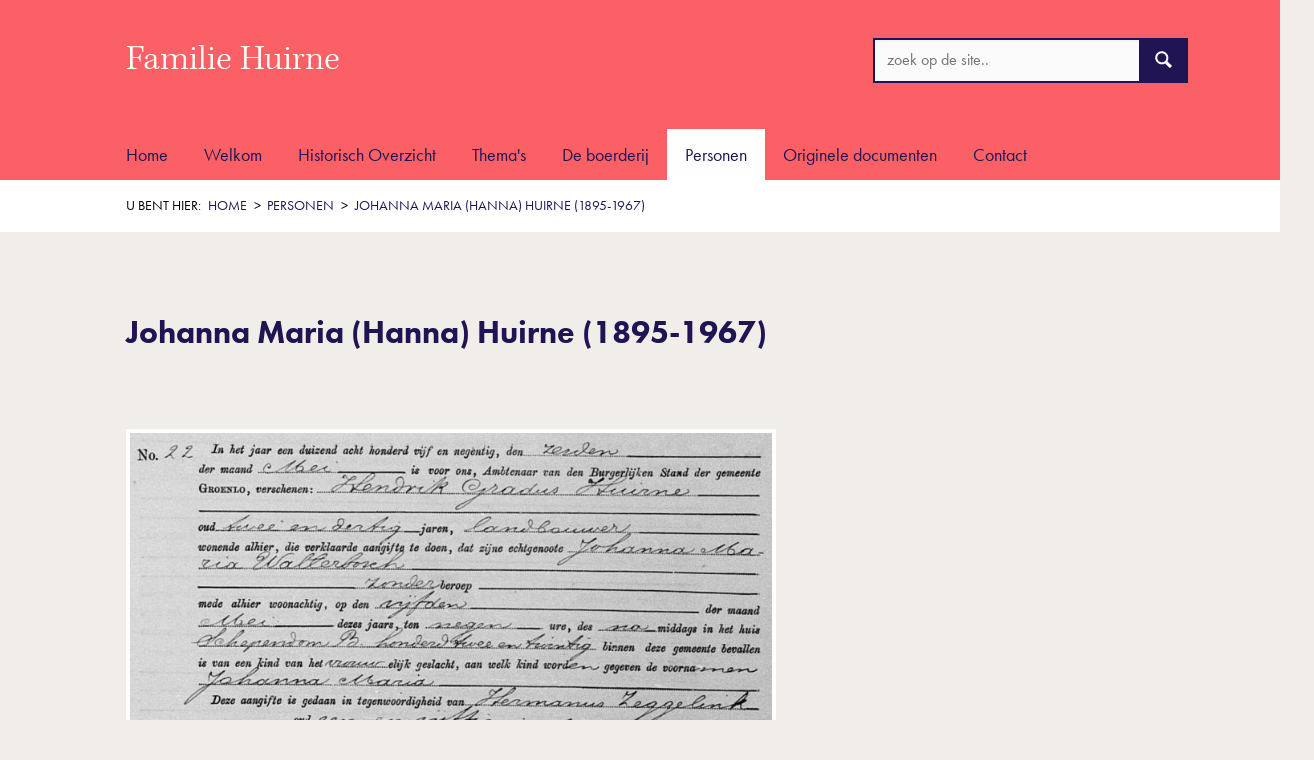

--- FILE ---
content_type: text/html; charset=UTF-8
request_url: https://www.familiehuirne.nl/personen/johanna-maria-hanna-huirne-1895-1967
body_size: 3760
content:
<!DOCTYPE html>
<html lang="nl"><head><meta http-equiv="Content-Type" content="text/html; charset=UTF-8"><meta name="mobile-web-app-capable" content="yes"><meta name="apple-mobile-web-app-capable" content="yes"><meta name="apple-mobile-web-app-title" content="Johanna Maria (Hanna) Huirne (1895-1967) - Familie Huirne"><meta name="HandheldFriendly" content="true"><meta property="og:type" content="website"><meta property="og:title" content="Johanna Maria (Hanna) Huirne (1895-1967) - Familie Huirne"><meta property="og:site_name" content="Familie Huirne"><meta name="description" content=""><script type="module" src="/apps/site/build/site-jkIX9OTL.js"></script><script type="module" src="/apps/event/build/ticket-sales-DHLYFIWN.js"></script><base href="https://www.familiehuirne.nl/"><title>Johanna Maria (Hanna) Huirne (1895-1967) - Familie Huirne</title><meta name="apple-mobile-web-app-title" content=""><meta name="viewport" content="width=device-width, initial-scale=1 user-scalable=0 minimal-ui"><meta name="mobile-web-app-capable" content="yes"><meta name="HandheldFriendly" content="true"><meta name="apple-mobile-web-app-capable" content="yes"><meta name="apple-mobile-web-app-status-bar-style" content="black"><meta name="apple-mobile-web-app-title" content=""><meta property="og:title" content="Johanna Maria (Hanna) Huirne (1895-1967) - Familie Huirne"><meta property="og:type" content="website"><meta property="og:url" content="https://www.familiehuirne.nl/"><meta property="og:image" content=""><meta property="og:site_name" content="personen/johanna-maria-hanna-huirne-1895-1967"><link rel="apple-touch-icon" sizes="180x180" href="build/favicon/apple-touch-icon.png" nonce="F6MzVxuv/sdg6dqNPlWBAU/E"><link rel="icon" type="image/png" href="build/favicon/favicon-32x32.png" sizes="32x32" nonce="F6MzVxuv/sdg6dqNPlWBAU/E"><link rel="icon" type="image/png" href="build/favicon/favicon-16x16.png" sizes="16x16" nonce="F6MzVxuv/sdg6dqNPlWBAU/E"><link rel="manifest" href="build/favicon/manifest.json" nonce="F6MzVxuv/sdg6dqNPlWBAU/E"><link rel="mask-icon" href="build/favicon/safari-pinned-tab.svg" color="" nonce="F6MzVxuv/sdg6dqNPlWBAU/E"><link rel="shortcut icon" href="build/favicon/favicon.ico" nonce="F6MzVxuv/sdg6dqNPlWBAU/E"><meta name="msapplication-TileColor" content="#ffffff"><meta name="msapplication-TileImage" content="build/favicon/mstile-144x144.png"><meta name="msapplication-config" content="build/favicon/browserconfig.xml"><meta name="theme-color" content=""><link rel="stylesheet" type="text/css" href="https://use.typekit.net/zig3zxo.css" nonce="F6MzVxuv/sdg6dqNPlWBAU/E"><link rel="stylesheet" href="/build/css/0cb5fadadc-screen.css" type="text/css" media="screen" nonce="F6MzVxuv/sdg6dqNPlWBAU/E"><script type="text/javascript" src="/build/js/0cb5fadadc-scripts.js" nonce="F6MzVxuv/sdg6dqNPlWBAU/E"></script></head><body id="/" class="o-body l-base sub   c-body-background-C"><header role="banner" class="c-header js-header"><div class="c-header__owner js-nav-append"><a class="c-logo c-logo--txt" href=""><span class="c-logo--txt__wrap">Familie Huirne</span></a></div><div class="c-header__search"><form class="c-search-form" action="zoeken" method="get"><legend class="c-search-form__title">Zoeken</legend><input class="c-search-form__input" type="search" name="q" id="search_q" placeholder="zoek op de site.."><input class="c-search-form__button c-btn" type="submit" value="zoeken"></form></div></header><div class="l-sub "><div class="c-breadcrumb"><div class="c-breadcrumb__header">U bent hier:
                </div><ul class="c-breadcrumb__list"><li class="c-breadcrumb__item"><a class="c-breadcrumb__link" href="">Home</a></li><li class="c-breadcrumb__item"><a href="personen">Personen</a></li><li class="c-breadcrumb__item is-last"><a href="personen/johanna-maria-hanna-huirne-1895-1967">Johanna Maria (Hanna) Huirne (1895-1967)</a></li></ul></div><main class="o-content-wrapper l-area-1"><h1 class="c-page-title">Johanna Maria (Hanna) Huirne (1895-1967)</h1><article class="text"><p> </p>

<a href="f/files/showimage/large/personen/johanna-maria-1895.jpg" rel="lightbox[true]"><img alt="" src="f/files/showimage/large/personen/johanna-maria-1895.jpg" style="height:512px;width:650px;"></a>
https://www.geldersarchief.nl/bronnen/personen?mivast=37&amp;miadt=37&amp;mizig=128&amp;miview=tbl&amp;mizk_alle=johanna%20maria%20huirne%201895</article></main></div><div class="c-footer-wrapper"><footer class="c-footer" role="contentinfo"><div class="c-footer__contact"><div class="c-footer__contact__item"><p>Onderzoek en samenstelling: Margreet Huirne-Konings</p></div></div></footer><footer class="c-disclaimer"><div class="copyright">© 2026<span class="owner"> Familie Huirne</span></div><div class="verenigingenweb"><a href="https://www.verenigingenweb.nl"><img src="https://static.genkgo.com/branding/vweb/logo.png" title="Verenigingenweb" alt="Verenigingenweb"></a></div></footer></div><div class="c-login-modal-wrap js-login-modal hide"><form class="c-login-modal" action="f/login/dologin" method="post"><label class="c-login-modal__label" for="login_uid">Gebruikersnaam</label><input class="c-login-modal__field" type="text" name="uid" id="login_uid" placeholder="Gebruikersnaam"><label class="c-login-modal__label" for="login_password">Wachtwoord</label><input class="c-login-modal__field" type="password" name="password" id="login_password" placeholder="Wachtwoord"><a class="c-login-modal__link" href="wachtwoord-vergeten">Wachtwoord vergeten</a><br><input class="c-login-modal__checkbox" type="checkbox" id="login_remember" name="remember"><label class="c-login-modal__label" for="login_remember" id="label_remember">Blijf ingelogd</label><input class="c-login-modal__btn" type="submit" value="Ga verder"></form><button class="c-login-modal__close c-close-btn js-login-toggle">close</button></div><div class="c-nav-wrapper"><div class="c-nav-toggle"><a href="/personen/johanna-maria-hanna-huirne-1895-1967#" class="c-nav-toggle__link"><span class="c-nav-toggle__icon"></span></a></div><nav class="c-nav" role="navigation" data-more="Meer"><ul class="c-nav__lvl c-nav__lvl--1"><li class="c-nav__item is-first"><a class="c-nav__link" href="">Home</a></li><li class="c-nav__item"><a class="c-nav__link" href="welkom">Welkom</a></li><li class="c-nav__item"><a class="c-nav__link" href="historisch-overzicht">Historisch Overzicht</a></li><li class="c-nav__item"><a class="c-nav__link" href="themas">Thema's</a><ul class="c-nav__lvl c-nav__lvl--2"><li class="c-nav__item is-first"><a class="c-nav__link" href="themas/van-klumpers-naar-te-heurnehuerne">Van Klumpers naar (te) Heurne/Huerne</a></li><li class="c-nav__item"><a class="c-nav__link" href="themas/betekenis-van-namen">Betekenis van namen</a><ul class="c-nav__lvl c-nav__lvl--3"><li class="c-nav__item is-first"><a class="c-nav__link" href="themas/betekenis-van-namen/huirne">Huirne</a></li><li class="c-nav__item"><a class="c-nav__link" href="themas/betekenis-van-namen/eefsele">Eefsele</a></li><li class="c-nav__item is-last"><a class="c-nav__link" href="themas/betekenis-van-namen/thooms">Thooms</a></li></ul></li><li class="c-nav__item"><a class="c-nav__link" href="themas/grondbezit">Grondbezit</a><ul class="c-nav__lvl c-nav__lvl--3"><li class="c-nav__item is-first"><a class="c-nav__link" href="themas/grondbezit/1785-1868-albertus-johannes-ter-huirne">1785-1868 Albertus Johannes</a></li><li class="c-nav__item"><a class="c-nav__link" href="themas/grondbezit/1826-1890-hermanus-hendrikus">1826-1890  Hermanus Hendrikus Huirne</a></li><li class="c-nav__item"><a class="c-nav__link" href="themas/grondbezit/1862-1941-hendrik-gradus">1862-1941 Hendrik Gradus Huirne</a></li><li class="c-nav__item"><a class="c-nav__link" href="themas/grondbezit/1905-1959-theodorus-antonius-toon.">1905-1959	Theodorus Antonius (Toon) Huirne.</a></li><li class="c-nav__item"><a class="c-nav__link" href="themas/grondbezit/1959-2013-hendrikus-hermanus-franciscus-huirne">1959-2023 Hendrikus Hermanus Franciscus Huirne</a></li><li class="c-nav__item is-last"><a class="c-nav__link" href="themas/grondbezit/1959-2013-bennie-huirne">1959-2013 Bennie Huirne</a></li></ul></li><li class="c-nav__item"><a class="c-nav__link" href="themas/huirne-en-erve-tops">Tops</a></li><li class="c-nav__item is-last"><a class="c-nav__link" href="themas/de-oorlog-1940-1945">De oorlog (1940-1945)</a></li></ul></li><li class="c-nav__item"><a class="c-nav__link" href="de-boerderij">De boerderij</a><ul class="c-nav__lvl c-nav__lvl--2"><li class="c-nav__item is-first"><a class="c-nav__link" href="de-boerderij/het-olde-hoes-1753-1904">Het Olde Hoes (1753- 1904)</a></li><li class="c-nav__item is-last"><a class="c-nav__link" href="de-boerderij/aan-de-papendijk-1904-2005">Aan de Papendijk (1904-2005)</a><ul class="c-nav__lvl c-nav__lvl--3"><li class="c-nav__item is-first"><a class="c-nav__link" href="de-boerderij/aan-de-papendijk-1904-2005/1904-1933">1904-1933</a></li><li class="c-nav__item is-last"><a class="c-nav__link" href="de-boerderij/aan-de-papendijk-1904-2005/1933-1959">1933-1959</a></li></ul></li></ul></li><li class="c-nav__item is-active"><a class="c-nav__link" href="personen">Personen</a><ul class="c-nav__lvl c-nav__lvl--2"><li class="c-nav__item is-first"><a class="c-nav__link" href="personen/thomas-roerdinck">Thomas Roerdin(ck)</a></li><li class="c-nav__item"><a class="c-nav__link" href="personen/aaltjen-te-veneversloo-ca-1690-1784">Aaltjen te Veneversloo (ca-1690-1784)</a></li><li class="c-nav__item"><a class="c-nav__link" href="personen/jan-derk-ter-heurne-roerdink-1729-1807">Jan Derk ter Heurne (1729-1807)</a></li><li class="c-nav__item"><a class="c-nav__link" href="personen/harmina-plekkenpoel-1751-1890">Harmina Plekkenpoel (1751-1890)</a></li><li class="c-nav__item"><a class="c-nav__link" href="personen/aleijda-te-woerds-1781-1853">Aleijda te Woerds (1781-1853)</a></li><li class="c-nav__item"><a class="c-nav__link" href="personen/albertus-joannes-huirne-op-klein-roerdinck-1785-1868">Albertus Joannes Huirne op Klein Roerdinck (1785-1868))</a></li><li class="c-nav__item"><a class="c-nav__link" href="personen/bernardina-te-huirne-te-heurne-op-roerdinck-1790-1865">Bernardina te Huirne/Heurne op Roerdinck (1790-1865)</a></li><li class="c-nav__item"><a class="c-nav__link" href="personen/johanna-ter-huurne-op-klein-roerdink-1814-1820">Johanna ter Huurne op Klein Roerdink (1814-1820)</a></li><li class="c-nav__item"><a class="c-nav__link" href="personen/de-nonnen-aleijda-ter-huirene-1865-1947-en-johanna-maria-ter-huirene-1873-1947">De nonnen Aleijda Maria ter Huirene (1865 -1947)en Johanna Maria ter Huirene (1873 - 1947)</a></li><li class="c-nav__item"><a class="c-nav__link" href="personen/anna-maria-ter-huirne-1819-1873">Anna Maria ter Huirne (1819-1873)</a></li><li class="c-nav__item"><a class="c-nav__link" href="personen/johanna-maria-walterbosch-1859-1911">Johanna Maria Walterbosch (1859-1911)</a></li><li class="c-nav__item is-active is-current"><a class="c-nav__link" href="personen/johanna-maria-hanna-huirne-1895-1967">Johanna Maria (Hanna) Huirne (1895-1967)</a></li><li class="c-nav__item"><a class="c-nav__link" href="personen/hendrik-gradus-huirne-1862-1941">Hendrik Gradus (ter) Huirne (1862-1941)</a></li><li class="c-nav__item"><a class="c-nav__link" href="personen/aleida-te-huirne-op-roerdinck-1787-1830">Aleida te Huirne op Roerdinck (1787-1830)</a></li><li class="c-nav__item"><a class="c-nav__link" href="personen/hermanus-hendrikus-huirne-1826-1890">Hermanus Hendrikus Huirne (1826-1890)</a></li><li class="c-nav__item"><a class="c-nav__link" href="personen/johanna-geertruida-ter-huirene-1871-1946">Johanna Geertruida ter Huirene (1871-1946)</a></li><li class="c-nav__item"><a class="c-nav__link" href="personen/johannes-ter-huirene-1878-1948">Johannes ter Huirene (1878-1948)</a></li><li class="c-nav__item is-last"><a class="c-nav__link" href="personen/antonius-theodorus-huirne-1857-1901">Antonius Theodorus Huirne (1857-1901)</a></li></ul></li><li class="c-nav__item"><a class="c-nav__link" href="originele-documenten">Originele documenten</a><ul class="c-nav__lvl c-nav__lvl--2"><li class="c-nav__item is-first"><a class="c-nav__link" href="originele-documenten/geboorte-en-doop">Geboorte en doop</a><ul class="c-nav__lvl c-nav__lvl--3"><li class="c-nav__item is-first"><a class="c-nav__link" href="originele-documenten/geboorte-en-doop/1600-1700">1600-1700</a></li><li class="c-nav__item"><a class="c-nav__link" href="originele-documenten/geboorte-en-doop/1700-1800">1700-1800</a></li><li class="c-nav__item"><a class="c-nav__link" href="originele-documenten/geboorte-en-doop/1800-1900">1800-1900</a></li><li class="c-nav__item is-last"><a class="c-nav__link" href="originele-documenten/geboorte-en-doop/1900-2000">1900-2000</a></li></ul></li><li class="c-nav__item"><a class="c-nav__link" href="originele-documenten/huwelijk">Huwelijk</a><ul class="c-nav__lvl c-nav__lvl--3"><li class="c-nav__item is-first"><a class="c-nav__link" href="originele-documenten/huwelijk/1700-1800">1700-1800</a></li><li class="c-nav__item"><a class="c-nav__link" href="originele-documenten/huwelijk/1800-1900">1800-1900</a><ul class="c-nav__lvl c-nav__lvl--4"><li class="c-nav__item is-first"><a class="c-nav__link" href="originele-documenten/huwelijk/1800-1900/albert-ter-heurne-en-adelheijd-aleijda-ter-woerd-1813">Albertus ter Huirne en Aleijda ter Woerds, 1813</a></li><li class="c-nav__item"><a class="c-nav__link" href="originele-documenten/huwelijk/1800-1900/hermanus-hendrikus-huirne-en-johanna-hendrieka-hogelugt">Hermanus Hendrikus Huirne</a></li><li class="c-nav__item"><a class="c-nav__link" href="originele-documenten/huwelijk/1800-1900/hendrik-gradus-huirne-en-johanna-maria-walterbosch">Hendrik Gradus en Johanna Maria Walterbosch, 1894</a></li><li class="c-nav__item"><a class="c-nav__link" href="originele-documenten/huwelijk/1800-1900/johannes-theodorus-huirne-en-maria-geertruida-halink">Johannes Theodorus Huirne en Maria Geertruida Halink, 1889</a></li><li class="c-nav__item is-last"><a class="c-nav__link" href="originele-documenten/huwelijk/1800-1900/johanna-geertruida-huirne-en-bernardus-te-lintelo">Johanna Geertruida Huirne en Bernardus te Lintelo, 1898</a></li></ul></li><li class="c-nav__item is-last"><a class="c-nav__link" href="originele-documenten/huwelijk/1900-2000">1900-2000</a><ul class="c-nav__lvl c-nav__lvl--4"><li class="c-nav__item is-first"><a class="c-nav__link" href="originele-documenten/huwelijk/1900-2000/johanna-maria-huirne-en-hendrikus-bernardus-harbers">Johanna Maria Huirne en Hendrikus Bernardus Harbers</a></li><li class="c-nav__item"><a class="c-nav__link" href="originele-documenten/huwelijk/1900-2000/aleida-maria-huirne-en-hendrikus-wilhelmus-wiegerinck-1927">Aleida Maria Huirne en Hendrikus Wilhelmus Wiegerinck, 1927</a></li><li class="c-nav__item"><a class="c-nav__link" href="originele-documenten/huwelijk/1900-2000/hendrikus-hermanus-huirne">Hendrikus Hermanus Huirne</a></li><li class="c-nav__item is-last"><a class="c-nav__link" href="originele-documenten/huwelijk/1900-2000/johannes-theodorus-huirne">Johannes Theodorus Huirne</a></li></ul></li></ul></li><li class="c-nav__item"><a class="c-nav__link" href="originele-documenten/overlijden">Overlijden</a><ul class="c-nav__lvl c-nav__lvl--3"><li class="c-nav__item is-first"><a class="c-nav__link" href="originele-documenten/overlijden/1700-1800">1700-1800</a></li><li class="c-nav__item"><a class="c-nav__link" href="originele-documenten/overlijden/1800-1900">1800-1900</a></li><li class="c-nav__item is-last"><a class="c-nav__link" href="originele-documenten/overlijden/1900-2000">1900-2000</a></li></ul></li><li class="c-nav__item"><a class="c-nav__link" href="originele-documenten/testamenten">Testamenten</a><ul class="c-nav__lvl c-nav__lvl--3"><li class="c-nav__item is-first is-last"><a class="c-nav__link" href="originele-documenten/testamenten/hendrik-gradus-huirne">Hendrik Gradus Huirne</a></li></ul></li><li class="c-nav__item"><a class="c-nav__link" href="originele-documenten/militie">Militie</a><ul class="c-nav__lvl c-nav__lvl--3"><li class="c-nav__item is-first"><a class="c-nav__link" href="originele-documenten/militie/1700-1800">1700-1800</a></li><li class="c-nav__item is-last"><a class="c-nav__link" href="originele-documenten/militie/1800-1900">1800-1900</a></li></ul></li><li class="c-nav__item"><a class="c-nav__link" href="originele-documenten/hypotheken">Hypotheken</a><ul class="c-nav__lvl c-nav__lvl--3"><li class="c-nav__item is-first is-last"><a class="c-nav__link" href="originele-documenten/hypotheken/1896">1896</a></li></ul></li><li class="c-nav__item"><a class="c-nav__link" href="originele-documenten/bewijs-van-eigendom">Bewijs van Eigendom</a><ul class="c-nav__lvl c-nav__lvl--3"><li class="c-nav__item is-first"><a class="c-nav__link" href="originele-documenten/bewijs-van-eigendom/hendrik-gradus-huirne">Hendrik Gradus Huirne</a></li><li class="c-nav__item"><a class="c-nav__link" href="originele-documenten/bewijs-van-eigendom/theodorus-antonius">Theodorus Antonius</a></li><li class="c-nav__item is-last"><a class="c-nav__link" href="originele-documenten/bewijs-van-eigendom/hendrikus-hermanus-franciscus">Hendrikus Hermanus Franciscus</a></li></ul></li><li class="c-nav__item is-last"><a class="c-nav__link" href="originele-documenten/memories-van-successie">Memories  van successie</a><ul class="c-nav__lvl c-nav__lvl--3"><li class="c-nav__item is-first"><a class="c-nav__link" href="originele-documenten/memories-van-successie/1800-1900">1800-1900</a></li><li class="c-nav__item is-last"><a class="c-nav__link" href="originele-documenten/memories-van-successie/1900-2000">1900-2000</a></li></ul></li></ul></li><li class="c-nav__item is-last"><a class="c-nav__link" href="contact">Contact</a></li><li class="c-nav__item is-mobile-only"><a class="c-nav__link js-login-toggle" href="login">Inloggen</a></li></ul></nav></div><div class="c-body-background-C__image"></div></body></html>


--- FILE ---
content_type: text/css;charset=utf-8
request_url: https://use.typekit.net/zig3zxo.css
body_size: 742
content:
/*
 * The Typekit service used to deliver this font or fonts for use on websites
 * is provided by Adobe and is subject to these Terms of Use
 * http://www.adobe.com/products/eulas/tou_typekit. For font license
 * information, see the list below.
 *
 * futura-pt:
 *   - http://typekit.com/eulas/000000000000000000010091
 *   - http://typekit.com/eulas/000000000000000000010092
 *   - http://typekit.com/eulas/000000000000000000013365
 * kepler-std:
 *   - http://typekit.com/eulas/000000000000000000013146
 *   - http://typekit.com/eulas/000000000000000000013141
 *   - http://typekit.com/eulas/00000000000000000001313f
 *   - http://typekit.com/eulas/000000000000000000013140
 *   - http://typekit.com/eulas/000000000000000000013142
 *   - http://typekit.com/eulas/000000000000000000013143
 *
 * © 2009-2026 Adobe Systems Incorporated. All Rights Reserved.
 */
/*{"last_published":"2020-04-12 19:20:40 UTC"}*/

@import url("https://p.typekit.net/p.css?s=1&k=zig3zxo&ht=tk&f=10881.10882.10884.9869.9870.9871.9872.9873.14600&a=10376&app=typekit&e=css");

@font-face {
font-family:"futura-pt";
src:url("https://use.typekit.net/af/309dfe/000000000000000000010091/27/l?primer=1a1ed667007debf031b376fd4c96a0240ad7726dc1c9a106883340ee71b11023&fvd=n7&v=3") format("woff2"),url("https://use.typekit.net/af/309dfe/000000000000000000010091/27/d?primer=1a1ed667007debf031b376fd4c96a0240ad7726dc1c9a106883340ee71b11023&fvd=n7&v=3") format("woff"),url("https://use.typekit.net/af/309dfe/000000000000000000010091/27/a?primer=1a1ed667007debf031b376fd4c96a0240ad7726dc1c9a106883340ee71b11023&fvd=n7&v=3") format("opentype");
font-display:auto;font-style:normal;font-weight:700;font-stretch:normal;
}

@font-face {
font-family:"futura-pt";
src:url("https://use.typekit.net/af/eb729a/000000000000000000010092/27/l?primer=1a1ed667007debf031b376fd4c96a0240ad7726dc1c9a106883340ee71b11023&fvd=i7&v=3") format("woff2"),url("https://use.typekit.net/af/eb729a/000000000000000000010092/27/d?primer=1a1ed667007debf031b376fd4c96a0240ad7726dc1c9a106883340ee71b11023&fvd=i7&v=3") format("woff"),url("https://use.typekit.net/af/eb729a/000000000000000000010092/27/a?primer=1a1ed667007debf031b376fd4c96a0240ad7726dc1c9a106883340ee71b11023&fvd=i7&v=3") format("opentype");
font-display:auto;font-style:italic;font-weight:700;font-stretch:normal;
}

@font-face {
font-family:"futura-pt";
src:url("https://use.typekit.net/af/9b05f3/000000000000000000013365/27/l?primer=1a1ed667007debf031b376fd4c96a0240ad7726dc1c9a106883340ee71b11023&fvd=n4&v=3") format("woff2"),url("https://use.typekit.net/af/9b05f3/000000000000000000013365/27/d?primer=1a1ed667007debf031b376fd4c96a0240ad7726dc1c9a106883340ee71b11023&fvd=n4&v=3") format("woff"),url("https://use.typekit.net/af/9b05f3/000000000000000000013365/27/a?primer=1a1ed667007debf031b376fd4c96a0240ad7726dc1c9a106883340ee71b11023&fvd=n4&v=3") format("opentype");
font-display:auto;font-style:normal;font-weight:400;font-stretch:normal;
}

@font-face {
font-family:"kepler-std";
src:url("https://use.typekit.net/af/de0ac1/000000000000000000013146/27/l?primer=1a1ed667007debf031b376fd4c96a0240ad7726dc1c9a106883340ee71b11023&fvd=n4&v=3") format("woff2"),url("https://use.typekit.net/af/de0ac1/000000000000000000013146/27/d?primer=1a1ed667007debf031b376fd4c96a0240ad7726dc1c9a106883340ee71b11023&fvd=n4&v=3") format("woff"),url("https://use.typekit.net/af/de0ac1/000000000000000000013146/27/a?primer=1a1ed667007debf031b376fd4c96a0240ad7726dc1c9a106883340ee71b11023&fvd=n4&v=3") format("opentype");
font-display:auto;font-style:normal;font-weight:400;font-stretch:normal;
}

@font-face {
font-family:"kepler-std";
src:url("https://use.typekit.net/af/d0cd82/000000000000000000013141/27/l?primer=1a1ed667007debf031b376fd4c96a0240ad7726dc1c9a106883340ee71b11023&fvd=i4&v=3") format("woff2"),url("https://use.typekit.net/af/d0cd82/000000000000000000013141/27/d?primer=1a1ed667007debf031b376fd4c96a0240ad7726dc1c9a106883340ee71b11023&fvd=i4&v=3") format("woff"),url("https://use.typekit.net/af/d0cd82/000000000000000000013141/27/a?primer=1a1ed667007debf031b376fd4c96a0240ad7726dc1c9a106883340ee71b11023&fvd=i4&v=3") format("opentype");
font-display:auto;font-style:italic;font-weight:400;font-stretch:normal;
}

@font-face {
font-family:"kepler-std";
src:url("https://use.typekit.net/af/3f55d3/00000000000000000001313f/27/l?primer=1a1ed667007debf031b376fd4c96a0240ad7726dc1c9a106883340ee71b11023&fvd=n7&v=3") format("woff2"),url("https://use.typekit.net/af/3f55d3/00000000000000000001313f/27/d?primer=1a1ed667007debf031b376fd4c96a0240ad7726dc1c9a106883340ee71b11023&fvd=n7&v=3") format("woff"),url("https://use.typekit.net/af/3f55d3/00000000000000000001313f/27/a?primer=1a1ed667007debf031b376fd4c96a0240ad7726dc1c9a106883340ee71b11023&fvd=n7&v=3") format("opentype");
font-display:auto;font-style:normal;font-weight:700;font-stretch:normal;
}

@font-face {
font-family:"kepler-std";
src:url("https://use.typekit.net/af/2c86cd/000000000000000000013140/27/l?primer=1a1ed667007debf031b376fd4c96a0240ad7726dc1c9a106883340ee71b11023&fvd=i7&v=3") format("woff2"),url("https://use.typekit.net/af/2c86cd/000000000000000000013140/27/d?primer=1a1ed667007debf031b376fd4c96a0240ad7726dc1c9a106883340ee71b11023&fvd=i7&v=3") format("woff"),url("https://use.typekit.net/af/2c86cd/000000000000000000013140/27/a?primer=1a1ed667007debf031b376fd4c96a0240ad7726dc1c9a106883340ee71b11023&fvd=i7&v=3") format("opentype");
font-display:auto;font-style:italic;font-weight:700;font-stretch:normal;
}

@font-face {
font-family:"kepler-std";
src:url("https://use.typekit.net/af/b795d0/000000000000000000013142/27/l?primer=1a1ed667007debf031b376fd4c96a0240ad7726dc1c9a106883340ee71b11023&fvd=n3&v=3") format("woff2"),url("https://use.typekit.net/af/b795d0/000000000000000000013142/27/d?primer=1a1ed667007debf031b376fd4c96a0240ad7726dc1c9a106883340ee71b11023&fvd=n3&v=3") format("woff"),url("https://use.typekit.net/af/b795d0/000000000000000000013142/27/a?primer=1a1ed667007debf031b376fd4c96a0240ad7726dc1c9a106883340ee71b11023&fvd=n3&v=3") format("opentype");
font-display:auto;font-style:normal;font-weight:300;font-stretch:normal;
}

@font-face {
font-family:"kepler-std";
src:url("https://use.typekit.net/af/304385/000000000000000000013143/27/l?primer=1a1ed667007debf031b376fd4c96a0240ad7726dc1c9a106883340ee71b11023&fvd=i3&v=3") format("woff2"),url("https://use.typekit.net/af/304385/000000000000000000013143/27/d?primer=1a1ed667007debf031b376fd4c96a0240ad7726dc1c9a106883340ee71b11023&fvd=i3&v=3") format("woff"),url("https://use.typekit.net/af/304385/000000000000000000013143/27/a?primer=1a1ed667007debf031b376fd4c96a0240ad7726dc1c9a106883340ee71b11023&fvd=i3&v=3") format("opentype");
font-display:auto;font-style:italic;font-weight:300;font-stretch:normal;
}

.tk-futura-pt { font-family: "futura-pt",sans-serif; }
.tk-kepler-std { font-family: "kepler-std",serif; }


--- FILE ---
content_type: application/javascript
request_url: https://www.familiehuirne.nl/apps/event/build/ticket-sales-DHLYFIWN.js
body_size: 225
content:
import{__vitePreload as s}from"./_virtual/preload-helper-Dl4fNpdf.js";import i from"./app/assets/js/ticket-sales/component/preferences-input-DHpNpOP8.js";const u=Object.assign({"./controller/cart.js":()=>s(()=>import("./app/assets/js/ticket-sales/controller/cart-BLfwh0Wf.js"),[])});function f(t,r){let e=document.querySelectorAll(t);e.length>0&&u[`./controller/${r}.js`]().then(o=>{const n=o.default;let c=new n;e.forEach(l=>c.process(l))})}f('body[data-js-env="direct-ticketing"] .shop-cart__form',"cart");customElements.define("event-preferences-input",i);
